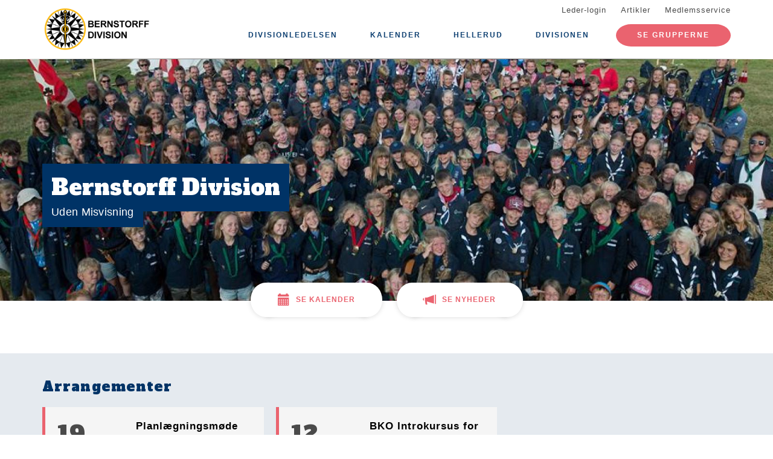

--- FILE ---
content_type: text/html; charset=UTF-8
request_url: https://bernstorffdivision.dk/
body_size: 8171
content:
<!DOCTYPE html>
<html lang="da" dir="ltr" prefix="content: http://purl.org/rss/1.0/modules/content/  dc: http://purl.org/dc/terms/  foaf: http://xmlns.com/foaf/0.1/  og: http://ogp.me/ns#  rdfs: http://www.w3.org/2000/01/rdf-schema#  schema: http://schema.org/  sioc: http://rdfs.org/sioc/ns#  sioct: http://rdfs.org/sioc/types#  skos: http://www.w3.org/2004/02/skos/core#  xsd: http://www.w3.org/2001/XMLSchema# ">
  <head>
    <meta charset="utf-8" />
<link rel="shortlink" href="https://bernstorffdivision.dk/" />
<link rel="canonical" href="https://bernstorffdivision.dk/" />
<meta property="og:site_name" content="Bernstorff Division" />
<meta property="og:url" content="https://bernstorffdivision.dk/" />
<meta property="og:title" content="Bernstorff Division" />
<meta name="twitter:card" content="summary" />
<meta name="twitter:title" content="Bernstorff Division" />
<meta name="Generator" content="Drupal 10 (https://www.drupal.org)" />
<meta name="MobileOptimized" content="width" />
<meta name="HandheldFriendly" content="true" />
<meta name="viewport" content="width=device-width, initial-scale=1.0" />
<link rel="icon" href="/core/misc/favicon.ico" type="image/vnd.microsoft.icon" />

    <title>Bernstorff Division</title>
    <link rel="stylesheet" media="all" href="/assets/grp1700/css/css_QxabuNMhh7xd4n8kvLkc_ngnm_LxDj9dCAYjl8bAb7w.css?delta=0&amp;language=da&amp;theme=baloo&amp;include=eJxVjFEOgzAMQy_E6JlSarGihEw1bCunp4CYtB_LfpZeFHUP8cjH8oShG1TI2hB_3UDKCN579tQ-LwiprC_RXib5_oGUm3G80OzFRPOGjpUL7FK_Mz4MZ_bmaVXsfAI1RA" />
<link rel="stylesheet" media="all" href="/assets/grp1700/css/css_J_MpfBALZ-yTnTiqWMv_0UmGIUKxtnusyTMN2ZpSAPE.css?delta=1&amp;language=da&amp;theme=baloo&amp;include=eJxVjFEOgzAMQy_E6JlSarGihEw1bCunp4CYtB_LfpZeFHUP8cjH8oShG1TI2hB_3UDKCN579tQ-LwiprC_RXib5_oGUm3G80OzFRPOGjpUL7FK_Mz4MZ_bmaVXsfAI1RA" />

    <script type="application/json" data-drupal-selector="drupal-settings-json">{"path":{"baseUrl":"\/","pathPrefix":"","currentPath":"node","currentPathIsAdmin":false,"isFront":true,"currentLanguage":"da"},"pluralDelimiter":"\u0003","suppressDeprecationErrors":true,"ajaxPageState":{"libraries":"eJx1jkEOwyAMBD9EypMQkBW1YiDCDlH6-pJG6am9rMbjleXguVYbzpz0iQzzYavHioXURPYixygIbs4Q8Qlyz6XOY1cbBrXsmV4wqW3rih3BoaOo2E5CgeGiLxHMXqkWx1SW_9WGRKLtZ3XouFBJ9qumWxk5RJGvlzthPy-OfOQ6b4w3vIhfWQ","theme":"baloo","theme_token":null},"ajaxTrustedUrl":[],"gruppeweb_events":{"visible_cancellation_link":{"timestamps":{"start":1768845600}},"visible_registration_link":{"timestamps":{"start":1764784797,"end":1768849200}}},"user":{"uid":0,"permissionsHash":"6af6303bcdf363d205fd1b7d6847cbe2d82e3f518fdf179263f77f76c9894077"}}</script>
<script src="/assets/grp1700/js/js_66UrPhlz6mVuRJTiAUQHqquJjcvo1YiYzgp6d1d0aas.js?scope=header&amp;delta=0&amp;language=da&amp;theme=baloo&amp;include=eJx1ykEOgCAMBdELSTgSoeQHG2ohUPH66kJXupnFy1CUWj3ddbZiw5L73hoOUMCE2vCTB5MgpKgJItG4ahDW8r92ZB7WP9eLU2HN_iX30AmkOTi1"></script>

          <link rel="apple-touch-icon" sizes="180x180" href="/themes/custom/baloo/assets/images/fav/apple-touch-icon.png">
    <link rel="icon" type="image/png" href="/themes/custom/baloo/assets/images/fav/favicon-32x32.png" sizes="32x32">
    <link rel="icon" type="image/png" href="/themes/custom/baloo/assets/images/fav/favicon-16x16.png" sizes="16x16">
    <link rel="manifest" href="/themes/custom/baloo/assets/images/fav/manifest.json">
    <link rel="mask-icon" href="/themes/custom/baloo/assets/images/fav/safari-pinned-tab.svg" color="#001360">
    <link rel="shortcut icon" href="/themes/custom/baloo/assets/images/fav/favicon.ico">
    <meta name="msapplication-config" content="/themes/custom/baloo/assets/images/fav/browserconfig.xml">
    <meta name="theme-color" content="#ffffff">
  </head>
  <body class="path-frontpage">
        <a href="#main-content" class="visually-hidden focusable skip-link">
      Gå til hovedindhold
    </a>
    
      <div class="dialog-off-canvas-main-canvas" data-off-canvas-main-canvas>
    
<div class="layout-container js-layout-container">
  <header role="navigation" class="header-fixed no-printing js-header">
    <div>
        <div class="region region-branding-top">
    <div class="container">
  <div class="branding-top">
          <a href="/" title="Hjem" rel="home" class="branding-top__link">
        <img src="https://bernstorffdivision.dk/files/styles/site_logo/public/gruppeweb-admin/logos/bernstorff%20logo%20web.png?itok=EKeyzGHx" alt="Hjem" width="500px" height="210px" />
      </a>
      </div>
</div>


  </div>

          <div class="region region-top-menu right-aligned">
        <div class="container">
        <nav role="navigation" aria-labelledby="block-baloo-topmenu-menu" id="block-baloo-topmenu" class="block block-menu navigation menu--top-menu">
            
  <h2 class="visually-hidden" id="block-baloo-topmenu-menu">Top menu</h2>
  

        
<div class="top-menu">
  <ul class="top-menu__menu">
          <li  class="top-menu__menu-item">
        <a href="/login" data-drupal-link-system-path="login">Leder-login</a>
      </li>
          <li  class="top-menu__menu-item">
        <a href="/artikler" data-drupal-link-system-path="artikler">Artikler</a>
      </li>
          <li  class="top-menu__menu-item">
        <a href="https://medlem.dds.dk/">Medlemsservice</a>
      </li>
      </ul>
</div>

  </nav>

        </div>
    </div>

          <div class="region region-primary-menu">
        <div class="container">
          <nav role="navigation" aria-labelledby="block-baloo-main-menu-menu" id="block-baloo-main-menu" class="block block-menu navigation menu--main">
            
  <h2 class="visually-hidden" id="block-baloo-main-menu-menu">Main navigation</h2>
  

        

<div class="main-menu">
                
      <input type="checkbox" id="main-menu__toggle" class="main-menu__toggle-input" />
      <label for="main-menu__toggle" class="main-menu__toggle"></label>
      <ul class="main-menu__menu">
    
          
      <li class="main-menu__item" tabindex="-1">
        <a href="/divisionledelsen" data-drupal-link-system-path="node/15">Divisionledelsen</a>

              </li>
          
      <li class="main-menu__item" tabindex="-1">
        <a href="/kalender" data-drupal-link-system-path="kalender">Kalender</a>

              </li>
          
      <li class="main-menu__item" tabindex="-1">
        <a href="/hellerud" data-drupal-link-system-path="node/18">Hellerud</a>

              </li>
          
      <li class="main-menu__item is-expanded" tabindex="-1">
        <a href="/" data-drupal-link-system-path="&lt;front&gt;" class="is-active" aria-current="page">Divisionen</a>

                                <input type="checkbox" id="main-menu__sub-toggle--menu_link_content:b204719e-3ebd-446d-99a8-c43b3a533911" class="main-menu__toggle-input" />
      <label for="main-menu__sub-toggle--menu_link_content:b204719e-3ebd-446d-99a8-c43b3a533911" class="main-menu__sub-toggle"></label>
      <ul class="main-menu__sub-menu">

    
          
      <li class="main-menu__item" tabindex="-1">
        <a href="/bernstorff-division" data-drupal-link-system-path="node/2">Om divisionen</a>

              </li>
    
    
        </ul>

              </li>
    
          <li class="main-menu__item main-menu__item--top-menu" tabindex="-1">

        <a href="/login" data-drupal-link-system-path="login">Leder-login</a>
      </li>
          <li class="main-menu__item main-menu__item--top-menu" tabindex="-1">

        <a href="/artikler" data-drupal-link-system-path="artikler">Artikler</a>
      </li>
          <li class="main-menu__item main-menu__item--top-menu" tabindex="-1">

        <a href="https://medlem.dds.dk/">Medlemsservice</a>
      </li>
    
          <li class="main-menu__cta main-menu__item" tabindex="-1">

        <a href="https://bernstorffdivision.dk/grupper-i-bernstorff">Se Grupperne</a>
      </li>
        </ul>

</div>


  </nav>

        </div>
    </div>

    </div>
  </header>

  <main role="main">
    <a id="main-content" tabindex="-1"></a>
    
    <div class="layout-highlighted">
        <div class="region region-highlighted">
    <div data-drupal-messages-fallback class="hidden"></div>

  </div>

    </div>
    <div class="layout-content ">
            
<div class="front-cover front-cover--full_width">
  <div class="front-cover__inner">
    <div class="front-cover__image">
              <div class="front-cover__image-container">
          <img src="https://bernstorffdivision.dk/files/styles/frontpage_cover_image_crop/public/gruppeweb-admin/covers/11221846_949108968479371_2616497540360625492_n.jpg?itok=b63Yc4Xl"
           width="1600"
           height="500"
          />
        </div>
          </div>
    <div class="front-cover__text">
              <h1 class="front-cover__title">
        <span>
          Bernstorff Division
        </span>
        </h1>
                    <hr class="clearfix" />
        <h3 class="front-cover__description">
        <span>
          Uden Misvisning
        </span>
        </h3>
          </div>
  </div>
      <div class="front-cover__buttons">
              <a href="#events" class="front-cover__button js-anchor-link">
          <span class="link-button link-button--large link-button--light link-button--icon link-button--calendar">
            <span class="link-button__content">
              Se kalender
            </span>
          </span>
        </a>
                    <a href="#news" class="front-cover__button js-anchor-link">
          <span class="link-button link-button--large link-button--light link-button--icon link-button--news">
            <span class="link-button__content">
              Se nyheder
            </span>
          </span>
        </a>
          </div>
  </div>

  
  
      <div class="container print-full-width">
      <section class="row">
        <div  class="print-full-width col-md-12">
          <div id="branches">
            <div class="view view-branches view-id-branches view-display-id-overview_mini">
        
  
            </div>

          </div>
        </div>
      </section>
    </div>
  
      <div class="container-wrapper container-wrapper--grey">
      <div class="container print-full-width">
        <section class="row">
          <div  class="print-full-width col-md-12">
            <div id="events">
              <div class="view view-events view-id-events view-display-id-overview_frontpage">
      <h2 class="views-title">
      
              Arrangementer
            

          </h2>
        
      <div class="view-content">
          <div class="views-row">
<a class="event-teaser" href="/begivenhed/planlaegningsmoede-omkring-divisionsturnering-minijunior-0">
  <div class="event-teaser__title-date">
    19. jan
  </div>
  <div class="event-teaser__content">
    <h3 class="event-teaser__title">
      <span class="field field--name-title field--type-string field--label-hidden">Planlægningsmøde omkring divisionsturnering for mini/junior</span>

    </h3>
    <div class="event-teaser__date">
      <label>Dato</label>
      19. jan

          </div>
    <div class="event-teaser__time">
      <label>Tid</label>
      19:00 - 21:00
    </div>
    <div class="event-teaser__more">Se arrangement</div>
  </div>
</a>

</div>
    <div class="views-row">
<a class="event-teaser" href="/begivenhed/bko-introkursus-bernstorff-division">
  <div class="event-teaser__title-date">
    12. apr
  </div>
  <div class="event-teaser__content">
    <h3 class="event-teaser__title">
      <span class="field field--name-title field--type-string field--label-hidden">BKO Introkursus for Bernstorff Division</span>

    </h3>
    <div class="event-teaser__date">
      <label>Dato</label>
      12. apr

          </div>
    <div class="event-teaser__time">
      <label>Tid</label>
      09:00 - 17:00
    </div>
    <div class="event-teaser__more">Se arrangement</div>
  </div>
</a>

</div>

    </div>
  
          <div class="view-more-link">
      <a href="/kalender" class="link-button link-button--large">Se alle events</a>
    </div>
        </div>

            </div>
          </div>
        </section>
      </div>
    </div>
  
      <div class="container-wrapper container-wrapper--grey-2">
      <div class="container print-full-width">
        <section class="row">
          <div  class="print-full-width col-md-12">
            <div id="news">
              <div class="view view-articles view-id-articles view-display-id-overview_news">
      <h2 class="views-title">
      
              Nyheder
            

              <div class="more-link">
          <a href="/nyheder">Se alle nyheder</a>

        </div>
          </h2>
        
      <div class="view-content">
          <div class="views-row">

<a about="/september-nyhedsbrev-2025" typeof="schema:Article" class="node node--type-article node--promoted node--view-mode-teaser node-teaser" href="/september-nyhedsbrev-2025">
        <div class="no-image fluid-media">
      <img src="/themes/custom/baloo/assets/images/no-image.png" />
    </div>
  
  <div class="node-teaser--content-container">
          <div class="node-teaser--keyword">
                              
                        </div>
        <h2 class="node-teaser--heading">
      <span property="schema:name" class="field field--name-title field--type-string field--label-hidden">September nyhedsbrev 2025</span>

    </h2>

    <div class="node-teaser--read-more">
      Læs mere
    </div>
  </div>
</a>
</div>
    <div class="views-row">

<a about="/divisionsledelsens-fokus-mere-faellesskab-bedre-stoette" typeof="schema:Article" class="node node--type-article node--promoted node--view-mode-teaser node-teaser" href="/divisionsledelsens-fokus-mere-faellesskab-bedre-stoette">
        <div class="no-image fluid-media">
      <img src="/themes/custom/baloo/assets/images/no-image.png" />
    </div>
  
  <div class="node-teaser--content-container">
          <div class="node-teaser--keyword">
                              
                        </div>
        <h2 class="node-teaser--heading">
      <span property="schema:name" class="field field--name-title field--type-string field--label-hidden"> 🤝 Divisionsledelsens fokus: Mere fællesskab – bedre støtte</span>

    </h2>

    <div class="node-teaser--read-more">
      Læs mere
    </div>
  </div>
</a>
</div>
    <div class="views-row">

<a about="/maj-nyhedsbrev-2025" typeof="schema:Article" class="node node--type-article node--promoted node--view-mode-teaser node-teaser" href="/maj-nyhedsbrev-2025">
        <div class="no-image fluid-media">
      <img src="/themes/custom/baloo/assets/images/no-image.png" />
    </div>
  
  <div class="node-teaser--content-container">
          <div class="node-teaser--keyword">
                              
                        </div>
        <h2 class="node-teaser--heading">
      <span property="schema:name" class="field field--name-title field--type-string field--label-hidden">Maj nyhedsbrev 2025</span>

    </h2>

    <div class="node-teaser--read-more">
      Læs mere
    </div>
  </div>
</a>
</div>

    </div>
  
            </div>

            </div>
          </div>
        </section>
      </div>
    </div>
  
      <div class="container print-full-width">
      <section class="row">
                  <div class="col-md-6">
            <div class="front-about ">
  <h2 class="front-about__title">
    Om Bernstorff Division
  </h2>
  <div class="front-about__body article-text">
    
            <div class="clearfix text-formatted field field--name-field-body-frontpage field--type-text-long field--label-hidden field__item"><p>Bernstorff Division er en del af Det Danske Spejderkorps. Vi bor primært i Gentofte Kommune, med en enkelt afstikker til Søborg i Gladsaxe.</p></div>
      
  </div>
</div>
          </div>
                          <div class="col-md-6">
            

<div class="js-cookieconsent-container cookieconsent-container--fb front-fb">
  <div class="cookieconsent-optout">
    <div class="cookieconsent-provider">Nyheder på Facebook</div>

    <div class="cookieconsent-optout--accept-text">
      <div class="cookieconsent-info-box-text">For at se indholdet skal du afgive dit samtykke til, at vi sætter markedsføringscookies fra Youtube, Facebook og Flickr.</div>
      <div class="cookieconsent-policy-link">Læs mere om vores <a href="/cookiepolitik">brug af cookies</a> og hvordan du <a href="/cookiepolitik">trækker dit samtykke tilbage</a>.</div>
      <div class="main-menu__cta main-menu__item">
        <a href="#" class="cookieconsent-info-box-button">Tillad alle</a>
      </div>
    </div>
  </div>

  <div class="front-fb__content">
        <div id="fb-root"></div>
    <script type="text/plain">(function(d, s, id) {
        var js, fjs = d.getElementsByTagName(s)[0];
        if (d.getElementById(id)) return;
        js = d.createElement(s); js.id = id;
        js.src = 'https://connect.facebook.net/da_DK/sdk.js#xfbml=1&version=v2.12';
        fjs.parentNode.insertBefore(js, fjs);
      }(document, 'script', 'facebook-jssdk'));</script>

    <div class="fb-page"
         data-href="https://facebook.com/Bernstorff-Division-DDS-243378812385727/"
         data-show-posts="true"
         data-width="500"
         data-small-header="false"
         data-adapt-container-width="true"
         data-hide-cover="false" data-show-facepile="true">
      <blockquote cite="https://facebook.com/Bernstorff-Division-DDS-243378812385727/" class="fb-xfbml-parse-ignore">
        <a href="https://facebook.com/Bernstorff-Division-DDS-243378812385727/">Facebook</a>
      </blockquote>
    </div>
  </div>
</div>
          </div>
              </section>
    </div>
  
                                              
                  </div>

    
      </main>
  <footer role="contentinfo" class="footer no-printing">
    <div class="footer__top marine-lighter-background">
      <div class="container">
        <div class="row">
          
        </div>
      </div>
    </div>
    <div class="footer__bottom">
      <div class="container">
        <div class="row">
          <div class="col-md-3">
              <div class="footer__contact">
    <h3 class="footer__subtitle">
      Kontakt
    </h3>
          <div class="footer__address">
        
            <div class="field field--name-field-address field--type-address field--label-hidden field__item"><p class="address" translate="no"><span class="organization">Bernstorff Division</span><br>
<span class="country">Danmark</span></p></div>
      
      </div>
              <div class="footer__phone">
        
      </div>
              <div class="footer__email">
        
            <div class="field field--name-field-email field--type-email field--label-hidden field__item"><a href="mailto:dc@bernstorffd.dk">dc@bernstorffd.dk</a></div>
      
      </div>
      </div>
          </div>
          <div class="col-md-6">
              <div class="footer__socials">
    <h3 class="footer__subtitle">
      Følg os på
    </h3>
    <div class="footer__socials-content">
                        <a class="footer__social footer__social--facebook" href="https://facebook.com/Bernstorff-Division-DDS-243378812385727/" target="_blank" rel="noopener">
            <svg class="spejder-icon" id="facebook_icon" data-name="Facebook Icon" xmlns="http://www.w3.org/2000/svg" viewBox="0 0 60 60">
    <path class="cls-1" d="M41.6,6.51A22.4,22.4,0,0,0,38,5.76a32.49,32.49,0,0,0-4.31,0c-3.29.13-6.38,0.84-8.63,3.51a6.15,6.15,0,0,0-1.6,3.26c-0.16,1.45-.22,2.91-0.32,4.37-0.07,1.19-.13,2.39-0.2,3.67H19.55a1.13,1.13,0,0,0-1.26,1.08q-0.17,3.33-.2,6.66c0,0.84.35,1,1.16,1,1,0,2.07,0,3.3,0,0,2.72,0,5.24,0,7.75,0,3,0,5.9-.13,8.85-0.06,2.09-.18,4.92-0.34,7C22,54,22,54.24,23.2,54.36c1.74,0.17,3.5-.54,5.25-0.44a17.62,17.62,0,0,1,2.33.19,1.63,1.63,0,0,0,2.15-1.74c0-2.06,0-4.12,0-6.18,0.06-2.32.19-4.64,0.28-7,0.06-1.49.13-3,.16-4.47s0-3,0-4.55a0.73,0.73,0,0,1,.84-0.86q2.27,0,4.53,0A1,1,0,0,0,40,28.43c0.18-1.08.5-2.13,0.74-3.2,0.2-.87.4-1.74,0.53-2.62,0.07-.44.19-1-0.5-1.13A29.54,29.54,0,0,0,37.54,21c-1.45-.08-2.91,0-4.41,0,0.07-1.08.11-2,.21-2.95A3.56,3.56,0,0,1,35,15.25a6.9,6.9,0,0,1,4.73-1c1.07,0.13,1.51-.17,1.6-1.2,0-.34.07-0.68,0.12-1,0.21-1.44.36-2.9,0.66-4.32C42.23,7.08,42.17,6.66,41.6,6.51ZM40.65,9.14c-0.17,1.11-.28,2.24-0.43,3.35a5.82,5.82,0,0,1-.15.61,7.66,7.66,0,0,0-6.56,1.67A4,4,0,0,0,32.28,17,27.44,27.44,0,0,0,32,21.33c0,1,.27,1.16,1.26.93,2-.46,4,0,5.93.08A0.76,0.76,0,0,1,40,23.46c-0.42,1.51-.7,3.06-1.08,4.78-1.89,0-3.79,0-5.69,0a0.7,0.7,0,0,0-.86.81Q32.23,36.19,32,43.34c-0.08,3-.21,5.91-0.3,8.87,0,0.42-.13.67-0.57,0.66-2.53-.1-5.06.53-7.52,0.43,0-1.61,0-3.9,0-5.45,0-2,0-4.07,0-6.1,0-3.59-.12-7.19-0.18-10.78,0-.29,0-0.58,0-0.87a2.34,2.34,0,0,0,0-1.19,3.78,3.78,0,0,0-1.67-.75A22.29,22.29,0,0,0,19.22,28a3.74,3.74,0,0,1-.08-0.54c0-1.85,0-3.69,0-5.76,1.48,0.09,2.8.13,4.1,0.28a0.6,0.6,0,0,0,.8-0.59c0.12-.94.22-1.88,0.28-2.82a47.67,47.67,0,0,1,.35-5.7,8,8,0,0,1,1.67-3A7.52,7.52,0,0,1,31,7.28a17.13,17.13,0,0,1,8.06,0l0.15,0C40.93,7.47,40.91,7.47,40.65,9.14Z"/>
</svg>

          </a>
                                <a class="footer__social footer__social--instagram" href="https://instagram.com/bernstorff_divi/" target="_blank" rel="noopener">
            <svg class="spejder-icon" id="instagram_icon" data-name="Instagram Icon" xmlns="http://www.w3.org/2000/svg" viewBox="0 0 60 60">
    <path d="M53.37,17.77a10.73,10.73,0,0,0-.66-3.22A16.37,16.37,0,0,0,51.28,12a9.62,9.62,0,0,0-3.89-3.52A23,23,0,0,0,36.89,6c-2.37-.08-4.74.06-7.11,0.1-1.36,0-2.71.09-4.07,0.07S23.17,6,21.9,6.06a23.77,23.77,0,0,0-7,1.28,12.08,12.08,0,0,0-6.72,5.91,19.44,19.44,0,0,0-1.9,8.45c-0.07,2.21.06,4.44,0.12,6.65,0,1.6.11,3.2,0.17,4.81,0,1.14.12,2.27,0.1,3.41,0,0.48-.37,1-0.37,1.44a10.32,10.32,0,0,0,.27,2.27c0.26,1.17.68,2.31,0.91,3.49a10.57,10.57,0,0,0,2.95,5.83,17.28,17.28,0,0,0,7.88,4.12,21.18,21.18,0,0,0,4.33.42c3.48,0.12,7,.18,10.43.24a32.88,32.88,0,0,0,4.28,0,70.27,70.27,0,0,0,7-1.12,12,12,0,0,0,4.15-1.46c3.41-2.3,4.88-5.73,4.92-9.78,0-.68-0.32-1.35-0.37-2a20.89,20.89,0,0,1,0-2.66c0.12-2.33.27-4.66,0.41-7.09,0-1.17,0-2.45,0-3.73C53.4,23.58,53.46,20.67,53.37,17.77ZM52.28,32.29C52.08,35.19,52,38.11,52,41c0,0.74.27,1.49,0.25,2.24a10,10,0,0,1-3.09,6.61c-1.56,1.69-3.75,2-5.81,2.51a36.42,36.42,0,0,1-5.39.78c-1.78.15-3.58,0.15-5.37,0.12-3,0-6.06-.17-9.09-0.25a24.15,24.15,0,0,1-3.53-.08,16.15,16.15,0,0,1-4.09-1.23,21.52,21.52,0,0,1-4.51-2.77,8,8,0,0,1-2.1-3.06,27.71,27.71,0,0,1-1.39-4.81A20.61,20.61,0,0,1,7.64,38H7.57c0-2.93,0-5.87,0-8.8,0-1.66-.25-3.31-0.24-5a31.7,31.7,0,0,1,.31-4.77,24.81,24.81,0,0,1,1.14-4.53,10.66,10.66,0,0,1,4.47-5.55A20.62,20.62,0,0,1,16.8,8c2.3-.88,4.71-0.67,7.1-0.73,0.59,0,1.18.18,1.76,0.18,2,0,3.93-.1,5.9-0.1,2.37,0,4.74-.07,7.09.09C42.39,7.7,46,8.57,48.91,11.11A9.2,9.2,0,0,1,52,15.87a11.65,11.65,0,0,1,.2,2.8C52.18,23.21,52.61,27.74,52.28,32.29Z"/>
    <path d="M44.55,14.92a2.86,2.86,0,0,0-2.31-1.67c-1.11,0-1.8.49-2.66,1.91a3.16,3.16,0,0,0,.34,3.05,3.5,3.5,0,0,0,4.27.57,2.06,2.06,0,0,0,.95-2.21C45,16,44.75,15.47,44.55,14.92Zm-1.77,3.25a3.19,3.19,0,0,1-.44,0,1.59,1.59,0,0,1-1.85-1.77,2.17,2.17,0,0,1,2-2.09,0.88,0.88,0,0,1,.68.36,12.11,12.11,0,0,1,1,2.17C44.35,17.41,43.59,18.06,42.78,18.18Z"/>
    <path d="M40.48,28a19,19,0,0,0-1.31-2.6c-2-3-6.25-5.79-9.63-5.8h0c-4.51,0-7.59,1.59-10.66,7.42C17.67,29.29,17.7,35.58,20,38c3.19,3.31,11.33,6,17.74,2.15,3-1.77,3.87-6.08,3.67-7.59A15.86,15.86,0,0,0,40.48,28ZM39.33,37C38,39,35.27,40.58,32.26,41a7.33,7.33,0,0,1-.95.05l-0.7,0H30C23.4,41,19,37.66,19,31.71c0-4.53,3.33-10.91,11-10.85a11.06,11.06,0,0,1,6.69,3c3.32,3.15,3,4.89,3.64,8.78A7.49,7.49,0,0,1,39.33,37Z"/>
</svg>

          </a>
                                              </div>
  </div>
                          <div class="footer__cookie-link">
    <a href="/cookiepolitik">Læs vores cookiepolitik her</a>
  </div>
          </div>
          <div class="col-md-3">
            <div class="footer__logo">
  <h3 class="footer__subtitle">
    En del af
  </h3>
  <div class="footer__logo-image">
    <a href="https://dds.dk/" target="_blank" rel="noopener">
      <img src="/themes/custom/baloo/logo.svg" alt="Det Danske Spejderkorps logo" width="170px" height="70px" />
    </a>
  </div>
</div>
          </div>
        </div>
      </div>
    </div>
  </footer>
</div>

  </div>

    
    <script src="/assets/grp1700/js/js_F_tTaHVPUornpCsiaJdU8_mnkooNruuig5g9xODHyco.js?scope=footer&amp;delta=0&amp;language=da&amp;theme=baloo&amp;include=eJx1ykEOgCAMBdELSTgSoeQHG2ohUPH66kJXupnFy1CUWj3ddbZiw5L73hoOUMCE2vCTB5MgpKgJItG4ahDW8r92ZB7WP9eLU2HN_iX30AmkOTi1"></script>

  </body>
</html>
